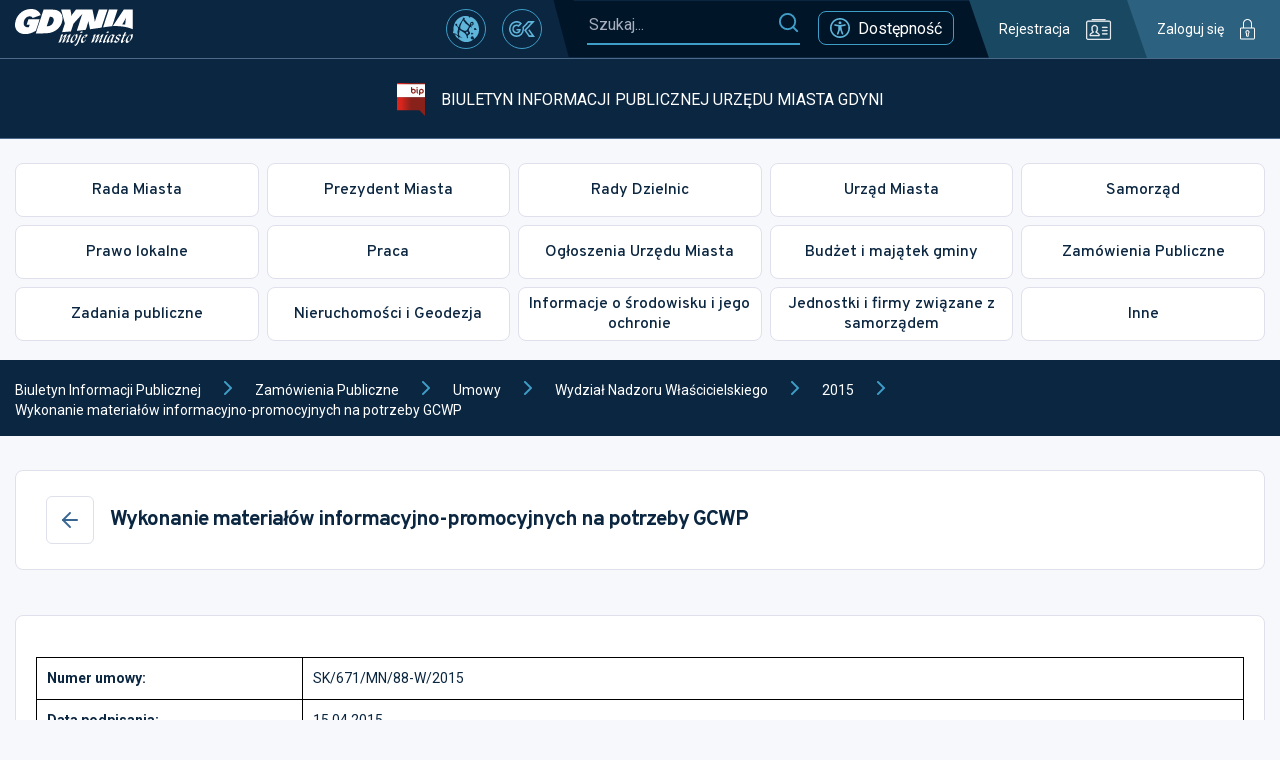

--- FILE ---
content_type: text/css
request_url: https://bip.um.gdynia.pl/static/css/750.d74d9d77.chunk.css
body_size: 3419
content:
.breadcrumbs{background:#0b2640;color:#fff;font-size:1.28em;padding:18px 0}.breadcrumbs a{color:#fff}.breadcrumbs__items{margin:0 -15px}.breadcrumbs__items a,.breadcrumbs__items span{display:inline-block;margin:0 15px}.breadcrumbs__divider{display:inline-block;height:24px;line-height:24px;text-align:center;width:24px}@media(max-width:1450px){.breadcrumbs{font-size:1em}}body.contrast .breadcrumbs{background:#23242a;border-bottom:1px solid #ffd401;color:#ffd401}body.contrast .breadcrumbs a{color:#ffd401}.form-input{margin-bottom:20px;position:relative;width:100%}.form-input .error-message{margin-top:8px}.form-input.with-error .form-input__main{border-color:#ca3832}.form-input.with-svg input{outline:none}.form-input input,.form-input__label{font-size:1.28em}.form-input__label{display:inline-block;margin-bottom:8px}.form-input__main{align-items:center;border:1px solid #0b2640;border-radius:8px;display:flex;width:100%}.form-input__svg{cursor:pointer;margin-right:10px}.form-input input{background:#0000;border:0;flex:auto;height:48px;padding-left:15px;padding-right:15px}.form-input input::placeholder{font-style:italic}.form-input-suggestions{background:#fff;border:1px solid #386692;border-radius:8px;color:#0b2640;max-height:200px;overflow-y:auto;position:absolute;top:calc(100% + 4px);z-index:10}.form-input-suggestions div{cursor:pointer;padding:10px 15px}@media(max-width:1450px){.form-input input,.form-input__label{font-size:1em}}body.contrast .form-input__main{border-color:#ffd401}body.contrast .form-input input,body.contrast .form-input input::placeholder{color:#ffd401}body.contrast .form-input-suggestions{background:#23242a;border-color:#ffd401;color:#ffd401}.form-select{margin-bottom:20px;width:100%}.form-select .error-message{margin-top:8px}.form-select.with-error .form-select__main{border-color:#ca3832}.form-select select,.form-select__label{font-size:1.28em}.form-select__label{display:inline-block;margin-bottom:8px}.form-select__main{border:1px solid #0b2640;border-radius:8px;position:relative;width:100%}.form-select__main svg{margin-left:auto;margin-top:-12px;pointer-events:none;position:absolute;right:15px;top:50%}.form-select select{-webkit-appearance:none;appearance:none;background:#0000;border:0;color:#0b2640;cursor:pointer;flex:auto;height:48px;padding-left:15px;padding-right:40px}@media(max-width:1450px){.form-select select,.form-select__label{font-size:1em}}body.contrast .form-select__main{border-color:#ffd401}body.contrast .form-select select{background:#23242a;color:#ffd401}.table-wrap{margin-bottom:30px}.table{border-radius:8px 8px 0 0;font-size:1.28em;overflow:hidden;width:100%}.table .file{font-size:1em}.table-wrap.secondary .table{border:1px solid #dde3ee;border-bottom:0;border-radius:8px;overflow:hidden}.table-wrap.secondary .table .table__td{border-color:#dde3ee}.table-wrap.secondary .table .table__th{background:#dde3ee;border-color:#a6aebf;color:#0b2640}.table-top{align-items:center;display:flex;flex-wrap:wrap;gap:10px;justify-content:space-between;margin-bottom:16px}.table-top .form-input{margin-bottom:0;max-width:350px}.table-per-page{align-items:center;display:flex;font-size:1.28em}.table-per-page .form-select{margin:0 8px}.table-per-page .form-select select{font-size:1em}.table-bottom{gap:10px 16px;justify-content:space-between;margin-top:16px}.table__tr{display:flex;width:100%}.table__tr.chosen .table__td{background:#ecf3f6;border-color:#f7f8fc}.table__tr.chosen .info-button svg *{stroke:#0b2640}.table__td.chosen{background:#ecf3f6;border-color:#f7f8fc}.table__extra_tr_data{background:#ecf3f6;padding:20px}.table__extra_tr_data .info-lines{font-size:1em}.table__td,.table__th{flex:1 1;min-height:80px;padding:10px 25px}.table__th{background:#0b2640;border-right:1px solid #223b52;color:#fff;font-weight:700}.table__th:last-child{border:0}.table__th_chevron{display:flex;flex-direction:column;margin-left:8px}.table__td{background:#fff;border-bottom:1px solid #ecf3f6;border-right:1px solid #ecf3f6}.table__td [data-head]{display:none}.table__td:last-child{border-right:0}.table__empty,.table__td.df-centered{text-align:center}.table__empty{font-weight:700;margin:20px 0}.table-bottom{font-size:1.28em}.table-pagination,.table-pagination button{align-items:center;display:flex}.table-pagination button{background:#0000;border:1px solid #3e9ec8;border-radius:4px;cursor:pointer;height:32px;justify-content:center;margin:0 16px;width:32px}@media(max-width:1450px){.table,.table-bottom,.table-per-page{font-size:1em}.table__td,.table__th{min-height:68px}}@media(max-width:980px){.table .table__head{display:none}.table .table__td [data-head],.table .table__tr{display:block}.table .table__tr{border-bottom:1px solid #ecf3f6}.table .table__td{align-items:flex-start;border:0;flex-direction:column;min-height:auto;padding-left:14px;padding-right:14px;text-align:left}.table .table__td [data-head]{margin-bottom:4px}}@media(max-width:768px){.table .table__extra_tr_data .info-lines .info-lines__item{display:block}.table .table__extra_tr_data .info-lines .info-lines__item span{display:block;margin:6px 0 0}}@media(max-width:540px){.table-bottom{flex-wrap:wrap;justify-content:center}}body.contrast .table{border:1px solid #ffd401!important}body.contrast .table .table__th{background:#534601!important;border-color:#ffd401!important;color:#ffd401!important}body.contrast .table .table__td{background:#23242a!important;border-color:#ffd401!important}body.contrast .table .table__extra_tr_data,body.contrast .table .table__td.chosen,body.contrast .table .table__tr.chosen .table__td{background-color:#534601!important;border-color:#ffd401!important}body.contrast .table .table__tr.chosen .info-button svg *{stroke:#ffd401!important}body.contrast .table-pagination button{border-color:#ffd401!important}@media(max-width:980px){body.contrast .table .table__tr{border-color:#ffd401}}.heading-1{font-size:3.851em}.heading-1,.heading-2{font-family:Overpass,sans-serif;font-weight:700}.heading-2{font-size:3.071em}.heading-3{font-size:2.5em}.heading-3,.heading-4{font-family:Overpass,sans-serif;font-weight:700}.heading-4{font-size:2em;letter-spacing:-1px}.heading-5{font-size:1.571em}.heading,.heading-5{font-family:Overpass,sans-serif;font-weight:700}.heading{font-size:1.714em}@media(max-width:1450px){.heading-2{font-size:2.5em}.heading-3{font-size:2em}.heading-4{font-size:1.5em}.heading-5{font-size:1.28em}.heading{font-size:1.14em}}.page{padding:34px 0}.page .attachments{margin-bottom:50px}.page-title{align-items:center;background:#fff;border:1px solid #dfe0eb;border-radius:8px;display:flex;margin-bottom:45px;padding:25px 30px}.page-title button{margin-right:16px}.page-content{margin-bottom:50px}@media(max-width:768px){.page-title{padding:10px}}body.contrast .page-title{background:#23242a;border-color:#ffd401}*{box-sizing:border-box}#um-bip,body,html{height:100%}body{background:#f7f8fc;color:#0b2640;font-size:14px;margin:0}body,input,select{font-family:Roboto,sans-serif}a{color:#0b2640;text-decoration:none}#um-bip{display:flex;flex-direction:column}main{flex:auto}img,svg{height:auto;max-width:100%}.has-scrollbar{scrollbar-color:#0b2640 #efefef;scrollbar-width:thin}.has-scrollbar::-webkit-scrollbar{height:5px;width:5px}.has-scrollbar::-webkit-scrollbar-track{background:#efefef}.has-scrollbar::-webkit-scrollbar-thumb{background-color:#0b2640;outline:none}p{margin-bottom:15px;margin-top:0}.d-none{display:none}.df-ac,.flex{display:flex}.df-ac{align-items:center}.df-column{display:flex;flex-direction:column}.df-centered{align-items:center;display:flex;justify-content:center}.row{display:flex;flex-wrap:wrap}.container{margin:0 auto;max-width:1360px;padding:0 15px}.error-message{color:#ca3832;font-size:1em;font-weight:500}.modal{background-color:#000000b3;display:block;display:flex;height:100%;left:0;overflow:hidden;position:fixed;top:0;width:100%;z-index:1500}.modal .loader{margin:auto}iframe{max-width:100%}body.contrast{background:#23242a;color:#ffd401}body.contrast a{color:#ffd401}body.contrast .thumbnail{filter:grayscale(1)}body.contrast .has-scrollbar{scrollbar-color:#ffd401 #000;scrollbar-width:thin}body.contrast .has-scrollbar::-webkit-scrollbar{height:5px;width:5px}body.contrast .has-scrollbar::-webkit-scrollbar-track{background:#000}body.contrast .has-scrollbar::-webkit-scrollbar-thumb{background-color:#ffd401;outline:none}body.contrast svg.fill *{fill:#ffd401}body.contrast svg.stroke *{stroke:#ffd401}body.contrast svg.stroke-and-fill *{fill:#ffd401;stroke:#ffd401}body.contrast svg.fill-stroke .fill{fill:#ffd401}body.contrast svg.fill-stroke .stroke{stroke:#ffd401}body.contrast svg.with-lines :not(.lines){fill:#ffd401}.actions{gap:8px}.actions,.actions button{align-items:center;display:flex}.actions button{background:#223b52;border:1px solid #ffffff1a;border-radius:4px;cursor:pointer;height:40px;justify-content:center;min-width:40px;transition:background .3s;width:40px}.actions button:hover{background:#fff3}body.contrast .actions button{background:#534601;border-color:#ffd401}.box{margin-bottom:30px}.box.gray-head .box__head{background:#dfe0eb;color:#0b2640}.box.white-head .box__head{background:#fff;border:1px solid #dfe0eb;color:#0b2640}.box.video .box__content{padding:0}.box__head{align-items:center;background:#0b2640;border-radius:8px 8px 0 0;color:#fff;display:flex;min-height:52px;padding:15px 32px}.box__head>svg{margin-right:15px}.box__head .actions{margin-left:auto}.box__heading{font-size:1.28em;font-weight:500}.box__content{background:#fff;border:1px solid #dfe0eb;border-radius:0 0 8px 8px;border-top:0;padding:30px 42px}@media(max-width:1450px){.box__content{padding:20px 30px}}@media(max-width:768px){.box__head{padding:10px}.box__heading{font-size:1.07em}.box__content{padding:16px 10px}}body.contrast .box__head{background:#534601;border:1px solid #ffd401;color:#ffd401}body.contrast .box__content{background:#23242a;border-color:#ffd401}body.contrast .box.gray-head .box__head,body.contrast .box.white-head .box__head{background:#534601;border-color:#ffd401;color:#ffd401}.info-lines{font-size:1.28em}.info-lines__item{display:flex;margin-bottom:16px}.info-lines__item strong{align-items:center;display:flex;font-weight:400;min-width:265px}.info-lines__item strong svg{margin-right:12px;min-width:8px}.info-lines__item span{flex:auto;font-weight:300;margin-left:12px}@media(max-width:1450px){.info-lines{font-size:1em}}.box.change-log .table-wrap{margin-top:60px}@media(max-width:650px){.box.change-log .box__content .info-lines__item{display:block}.box.change-log .box__content .info-lines__item span{display:block;margin-left:0;margin-top:4px}}@media(max-width:500px){.box.change-log .box__head .actions{gap:6px;margin:0 0 0 auto}.box.change-log .box__head .actions button{height:33px;min-width:33px;width:33px}.box.change-log .box__head .actions button svg{width:100%}}.doc-viewer-wrap{margin:35px 0}.doc-viewer-wrap>div:first-child{font-weight:700;margin-bottom:30px;text-align:center;text-transform:uppercase}#react-doc-viewer #pdf-download{display:none!important}#react-doc-viewer{margin-top:25px}#react-doc-viewer #proxy-renderer{min-height:1000px}#react-doc-viewer #header-bar{background:#0b2640}#react-doc-viewer #header-bar *{color:#fff}#react-doc-viewer #doc-nav button{background:none;border:2px solid #fff}#react-doc-viewer #doc-nav button,#react-doc-viewer #doc-nav>a,#react-doc-viewer #pdf-controls button,#react-doc-viewer #pdf-controls>a{height:60px;width:60px}@media(max-width:1660px){#react-doc-viewer #doc-nav button,#react-doc-viewer #doc-nav>a,#react-doc-viewer #pdf-controls button,#react-doc-viewer #pdf-controls>a{height:45px;width:45px}}@media(max-width:1110px){#react-doc-viewer #doc-nav button,#react-doc-viewer #doc-nav>a,#react-doc-viewer #pdf-controls button,#react-doc-viewer #pdf-controls>a{height:35px;width:35px}}body.contrast #react-doc-viewer #header-bar{background:#000}.attachment-line{align-items:center;border-bottom:1px solid #dfe0eb;display:flex;flex-wrap:wrap;gap:8px;padding:15px 32px}.attachment-line-right{align-items:center;display:flex;gap:8px;margin-left:auto}.attachment-line-right a,.attachment-line-right button{align-items:center;background:#fff;border:1px solid #dfe0eb;border-radius:8px;cursor:pointer;display:flex;font-size:1.14em;font-weight:500;gap:8px;height:42px;padding:0 18px}.attachment-line-right a svg.stroke *,.attachment-line-right button svg.stroke *{stroke:#3e9ec8}.attachment-line-right button[data-open=true]{background:#0b2640;border-color:#0b2640;color:#fff}@media(max-width:990px){.attachment-line{padding-left:15px;padding-right:15px}.attachment-line-right{margin:10px 0 0;width:100%}.attachment-line-right a,.attachment-line-right button{font-size:1em;padding:0 10px}}@media(max-width:768px){.attachment-line-right button{display:none}}body.contrast .attachment-line{border-color:#ffd401}body.contrast .attachment-line-right a,body.contrast .attachment-line-right button{background:#0000;border-color:#ffd401;color:#ffd401}body.contrast .attachment-line-right a svg.stroke *,body.contrast .attachment-line-right button svg.stroke *{stroke:#ffd401}.box.attachments .box__content{background:#fafafa;padding:0}.box.attachments .box__content .attachment-line:last-child{border:0}.box.attachments #react-doc-viewer{margin-top:0}body.contrast .box.attachments .box__content{background:#23242a}.copy-button{background:#2e3f59;border:0;border-radius:4px;cursor:pointer;display:flex;flex:0 0 30px;height:30px;padding:0;width:30px}.copy-button svg{margin:auto}.contact-item{gap:10px;letter-spacing:-.5px;margin-bottom:10px}.contact-item>svg{min-width:23px}a.contact-item{text-decoration:underline}a.contact-item:hover{color:#3e9ec8}body.contrast a.contact-item:hover{color:#ffd401}.footer .container{max-width:1360px}.footer a{color:#fff;text-decoration:underline}.footer a:hover{color:#3e9ec8}.footer .heading-4{margin-bottom:35px}.footer-main{background:#0b2640;color:#fff;padding:30px 0 50px}.footer-top{background-position:50% 0;background-repeat:no-repeat;background-size:cover;height:17.23vw}.footer__column{flex:0 0 25%}.footer__column:last-child{padding-left:60px}.footer__column_content{font-size:1.14em;max-width:282px}.footer__copyright{background:#001528;color:#fff;height:auto;padding:10px 0 7px}.footer__copyright .container{align-items:center;display:flex;justify-content:center;position:relative}.footer__copyright .container>span{left:15px;position:absolute;top:calc(50% - 9px)}.footer__copyright .container>div{align-items:center;display:flex;margin:0 10px}.footer__copyright .container>div svg:first-child{margin-right:8px}.footer__copyright .container>div span{margin-right:22px}@media(max-width:1450px){.footer-top{display:none}.footer-main{padding-bottom:30px;padding-top:30px}.footer__column_content{font-size:1em}}@media(max-width:1150px){.footer-main{padding-bottom:5px}.footer__copyright .container{flex-wrap:wrap}.footer__copyright .container>span{margin-top:12px;order:2;position:static;text-align:center;width:100%}.footer__column{flex:0 0 50%;margin-bottom:20px;padding-right:15px}.footer__column:last-child{padding-left:0}}@media(max-width:700px){.footer__column{flex:0 0 100%;margin-bottom:25px;padding-right:0}.footer .heading-4{margin-bottom:15px}}body.contrast .footer-top{display:none}body.contrast .footer-main{padding-top:30px}body.contrast .footer-main,body.contrast .footer__copyright{background:#23242a;border-top:1.5px solid #ffd401;color:#ffd401}body.contrast .footer-main a,body.contrast .footer__copyright a{color:#ffd401}.alert-bar{border-radius:6px;color:#fff;font-size:1.14em;margin-bottom:16px;min-height:80px;padding:20px 60px;position:relative}.alert-bar a{color:#fff;font-weight:500;text-decoration:underline}.alert-bar button{background:#0000;border:0;cursor:pointer;display:flex;margin:0;padding:0}.alert-bar button svg{margin:auto}.alert-bar>svg{left:20px;position:absolute;top:20px}.alert-bar.green{background:#19af66}.alert-bar.red{background:#f35746}.alert-bar.blue{background:#e9edfd;color:#1d4368}.alert-bar.blue .alert-bar-close svg *{stroke:#1d4368}.alert-bar.orange,.alert-bar.yellow{background:#f8bf00;color:#000}.alert-bar.orange a,.alert-bar.yellow a{color:#000}.alert-bar.orange .alert-bar-close svg *,.alert-bar.yellow .alert-bar-close svg *{stroke:#000}.alert-bar-close{position:absolute;right:11px;top:11px}.alert-bar-close svg *{stroke:#fff}